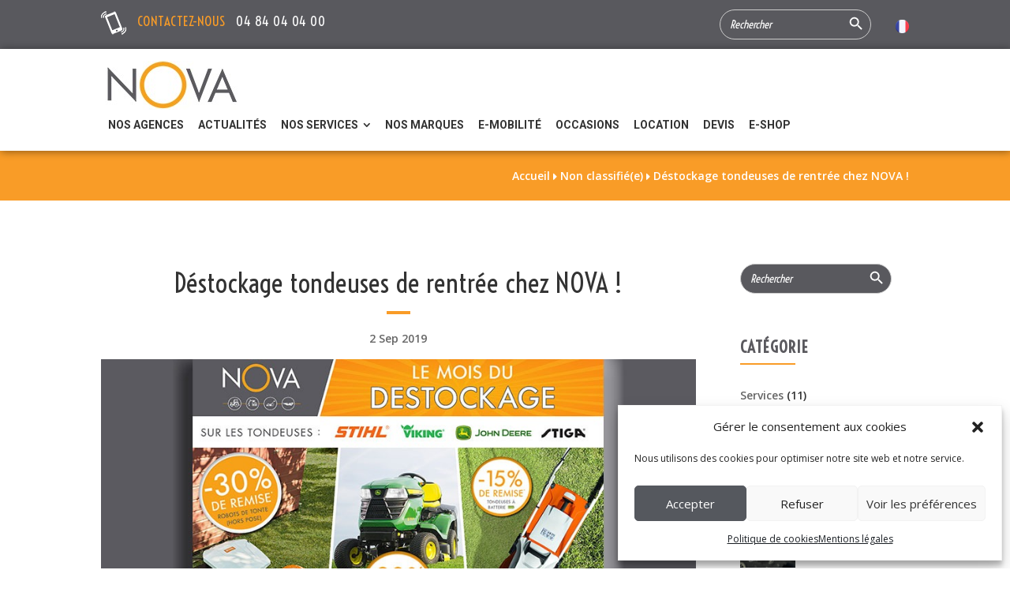

--- FILE ---
content_type: text/html; charset=utf-8
request_url: https://www.google.com/recaptcha/api2/anchor?ar=1&k=6Lcyg7MZAAAAAOcvDtnk2tMY4UCcZCzfbEOuFNMW&co=aHR0cHM6Ly93d3cubm92YS1ncm91cGUuZnI6NDQz&hl=en&v=PoyoqOPhxBO7pBk68S4YbpHZ&size=invisible&anchor-ms=20000&execute-ms=30000&cb=xyzp5hh53pfg
body_size: 48713
content:
<!DOCTYPE HTML><html dir="ltr" lang="en"><head><meta http-equiv="Content-Type" content="text/html; charset=UTF-8">
<meta http-equiv="X-UA-Compatible" content="IE=edge">
<title>reCAPTCHA</title>
<style type="text/css">
/* cyrillic-ext */
@font-face {
  font-family: 'Roboto';
  font-style: normal;
  font-weight: 400;
  font-stretch: 100%;
  src: url(//fonts.gstatic.com/s/roboto/v48/KFO7CnqEu92Fr1ME7kSn66aGLdTylUAMa3GUBHMdazTgWw.woff2) format('woff2');
  unicode-range: U+0460-052F, U+1C80-1C8A, U+20B4, U+2DE0-2DFF, U+A640-A69F, U+FE2E-FE2F;
}
/* cyrillic */
@font-face {
  font-family: 'Roboto';
  font-style: normal;
  font-weight: 400;
  font-stretch: 100%;
  src: url(//fonts.gstatic.com/s/roboto/v48/KFO7CnqEu92Fr1ME7kSn66aGLdTylUAMa3iUBHMdazTgWw.woff2) format('woff2');
  unicode-range: U+0301, U+0400-045F, U+0490-0491, U+04B0-04B1, U+2116;
}
/* greek-ext */
@font-face {
  font-family: 'Roboto';
  font-style: normal;
  font-weight: 400;
  font-stretch: 100%;
  src: url(//fonts.gstatic.com/s/roboto/v48/KFO7CnqEu92Fr1ME7kSn66aGLdTylUAMa3CUBHMdazTgWw.woff2) format('woff2');
  unicode-range: U+1F00-1FFF;
}
/* greek */
@font-face {
  font-family: 'Roboto';
  font-style: normal;
  font-weight: 400;
  font-stretch: 100%;
  src: url(//fonts.gstatic.com/s/roboto/v48/KFO7CnqEu92Fr1ME7kSn66aGLdTylUAMa3-UBHMdazTgWw.woff2) format('woff2');
  unicode-range: U+0370-0377, U+037A-037F, U+0384-038A, U+038C, U+038E-03A1, U+03A3-03FF;
}
/* math */
@font-face {
  font-family: 'Roboto';
  font-style: normal;
  font-weight: 400;
  font-stretch: 100%;
  src: url(//fonts.gstatic.com/s/roboto/v48/KFO7CnqEu92Fr1ME7kSn66aGLdTylUAMawCUBHMdazTgWw.woff2) format('woff2');
  unicode-range: U+0302-0303, U+0305, U+0307-0308, U+0310, U+0312, U+0315, U+031A, U+0326-0327, U+032C, U+032F-0330, U+0332-0333, U+0338, U+033A, U+0346, U+034D, U+0391-03A1, U+03A3-03A9, U+03B1-03C9, U+03D1, U+03D5-03D6, U+03F0-03F1, U+03F4-03F5, U+2016-2017, U+2034-2038, U+203C, U+2040, U+2043, U+2047, U+2050, U+2057, U+205F, U+2070-2071, U+2074-208E, U+2090-209C, U+20D0-20DC, U+20E1, U+20E5-20EF, U+2100-2112, U+2114-2115, U+2117-2121, U+2123-214F, U+2190, U+2192, U+2194-21AE, U+21B0-21E5, U+21F1-21F2, U+21F4-2211, U+2213-2214, U+2216-22FF, U+2308-230B, U+2310, U+2319, U+231C-2321, U+2336-237A, U+237C, U+2395, U+239B-23B7, U+23D0, U+23DC-23E1, U+2474-2475, U+25AF, U+25B3, U+25B7, U+25BD, U+25C1, U+25CA, U+25CC, U+25FB, U+266D-266F, U+27C0-27FF, U+2900-2AFF, U+2B0E-2B11, U+2B30-2B4C, U+2BFE, U+3030, U+FF5B, U+FF5D, U+1D400-1D7FF, U+1EE00-1EEFF;
}
/* symbols */
@font-face {
  font-family: 'Roboto';
  font-style: normal;
  font-weight: 400;
  font-stretch: 100%;
  src: url(//fonts.gstatic.com/s/roboto/v48/KFO7CnqEu92Fr1ME7kSn66aGLdTylUAMaxKUBHMdazTgWw.woff2) format('woff2');
  unicode-range: U+0001-000C, U+000E-001F, U+007F-009F, U+20DD-20E0, U+20E2-20E4, U+2150-218F, U+2190, U+2192, U+2194-2199, U+21AF, U+21E6-21F0, U+21F3, U+2218-2219, U+2299, U+22C4-22C6, U+2300-243F, U+2440-244A, U+2460-24FF, U+25A0-27BF, U+2800-28FF, U+2921-2922, U+2981, U+29BF, U+29EB, U+2B00-2BFF, U+4DC0-4DFF, U+FFF9-FFFB, U+10140-1018E, U+10190-1019C, U+101A0, U+101D0-101FD, U+102E0-102FB, U+10E60-10E7E, U+1D2C0-1D2D3, U+1D2E0-1D37F, U+1F000-1F0FF, U+1F100-1F1AD, U+1F1E6-1F1FF, U+1F30D-1F30F, U+1F315, U+1F31C, U+1F31E, U+1F320-1F32C, U+1F336, U+1F378, U+1F37D, U+1F382, U+1F393-1F39F, U+1F3A7-1F3A8, U+1F3AC-1F3AF, U+1F3C2, U+1F3C4-1F3C6, U+1F3CA-1F3CE, U+1F3D4-1F3E0, U+1F3ED, U+1F3F1-1F3F3, U+1F3F5-1F3F7, U+1F408, U+1F415, U+1F41F, U+1F426, U+1F43F, U+1F441-1F442, U+1F444, U+1F446-1F449, U+1F44C-1F44E, U+1F453, U+1F46A, U+1F47D, U+1F4A3, U+1F4B0, U+1F4B3, U+1F4B9, U+1F4BB, U+1F4BF, U+1F4C8-1F4CB, U+1F4D6, U+1F4DA, U+1F4DF, U+1F4E3-1F4E6, U+1F4EA-1F4ED, U+1F4F7, U+1F4F9-1F4FB, U+1F4FD-1F4FE, U+1F503, U+1F507-1F50B, U+1F50D, U+1F512-1F513, U+1F53E-1F54A, U+1F54F-1F5FA, U+1F610, U+1F650-1F67F, U+1F687, U+1F68D, U+1F691, U+1F694, U+1F698, U+1F6AD, U+1F6B2, U+1F6B9-1F6BA, U+1F6BC, U+1F6C6-1F6CF, U+1F6D3-1F6D7, U+1F6E0-1F6EA, U+1F6F0-1F6F3, U+1F6F7-1F6FC, U+1F700-1F7FF, U+1F800-1F80B, U+1F810-1F847, U+1F850-1F859, U+1F860-1F887, U+1F890-1F8AD, U+1F8B0-1F8BB, U+1F8C0-1F8C1, U+1F900-1F90B, U+1F93B, U+1F946, U+1F984, U+1F996, U+1F9E9, U+1FA00-1FA6F, U+1FA70-1FA7C, U+1FA80-1FA89, U+1FA8F-1FAC6, U+1FACE-1FADC, U+1FADF-1FAE9, U+1FAF0-1FAF8, U+1FB00-1FBFF;
}
/* vietnamese */
@font-face {
  font-family: 'Roboto';
  font-style: normal;
  font-weight: 400;
  font-stretch: 100%;
  src: url(//fonts.gstatic.com/s/roboto/v48/KFO7CnqEu92Fr1ME7kSn66aGLdTylUAMa3OUBHMdazTgWw.woff2) format('woff2');
  unicode-range: U+0102-0103, U+0110-0111, U+0128-0129, U+0168-0169, U+01A0-01A1, U+01AF-01B0, U+0300-0301, U+0303-0304, U+0308-0309, U+0323, U+0329, U+1EA0-1EF9, U+20AB;
}
/* latin-ext */
@font-face {
  font-family: 'Roboto';
  font-style: normal;
  font-weight: 400;
  font-stretch: 100%;
  src: url(//fonts.gstatic.com/s/roboto/v48/KFO7CnqEu92Fr1ME7kSn66aGLdTylUAMa3KUBHMdazTgWw.woff2) format('woff2');
  unicode-range: U+0100-02BA, U+02BD-02C5, U+02C7-02CC, U+02CE-02D7, U+02DD-02FF, U+0304, U+0308, U+0329, U+1D00-1DBF, U+1E00-1E9F, U+1EF2-1EFF, U+2020, U+20A0-20AB, U+20AD-20C0, U+2113, U+2C60-2C7F, U+A720-A7FF;
}
/* latin */
@font-face {
  font-family: 'Roboto';
  font-style: normal;
  font-weight: 400;
  font-stretch: 100%;
  src: url(//fonts.gstatic.com/s/roboto/v48/KFO7CnqEu92Fr1ME7kSn66aGLdTylUAMa3yUBHMdazQ.woff2) format('woff2');
  unicode-range: U+0000-00FF, U+0131, U+0152-0153, U+02BB-02BC, U+02C6, U+02DA, U+02DC, U+0304, U+0308, U+0329, U+2000-206F, U+20AC, U+2122, U+2191, U+2193, U+2212, U+2215, U+FEFF, U+FFFD;
}
/* cyrillic-ext */
@font-face {
  font-family: 'Roboto';
  font-style: normal;
  font-weight: 500;
  font-stretch: 100%;
  src: url(//fonts.gstatic.com/s/roboto/v48/KFO7CnqEu92Fr1ME7kSn66aGLdTylUAMa3GUBHMdazTgWw.woff2) format('woff2');
  unicode-range: U+0460-052F, U+1C80-1C8A, U+20B4, U+2DE0-2DFF, U+A640-A69F, U+FE2E-FE2F;
}
/* cyrillic */
@font-face {
  font-family: 'Roboto';
  font-style: normal;
  font-weight: 500;
  font-stretch: 100%;
  src: url(//fonts.gstatic.com/s/roboto/v48/KFO7CnqEu92Fr1ME7kSn66aGLdTylUAMa3iUBHMdazTgWw.woff2) format('woff2');
  unicode-range: U+0301, U+0400-045F, U+0490-0491, U+04B0-04B1, U+2116;
}
/* greek-ext */
@font-face {
  font-family: 'Roboto';
  font-style: normal;
  font-weight: 500;
  font-stretch: 100%;
  src: url(//fonts.gstatic.com/s/roboto/v48/KFO7CnqEu92Fr1ME7kSn66aGLdTylUAMa3CUBHMdazTgWw.woff2) format('woff2');
  unicode-range: U+1F00-1FFF;
}
/* greek */
@font-face {
  font-family: 'Roboto';
  font-style: normal;
  font-weight: 500;
  font-stretch: 100%;
  src: url(//fonts.gstatic.com/s/roboto/v48/KFO7CnqEu92Fr1ME7kSn66aGLdTylUAMa3-UBHMdazTgWw.woff2) format('woff2');
  unicode-range: U+0370-0377, U+037A-037F, U+0384-038A, U+038C, U+038E-03A1, U+03A3-03FF;
}
/* math */
@font-face {
  font-family: 'Roboto';
  font-style: normal;
  font-weight: 500;
  font-stretch: 100%;
  src: url(//fonts.gstatic.com/s/roboto/v48/KFO7CnqEu92Fr1ME7kSn66aGLdTylUAMawCUBHMdazTgWw.woff2) format('woff2');
  unicode-range: U+0302-0303, U+0305, U+0307-0308, U+0310, U+0312, U+0315, U+031A, U+0326-0327, U+032C, U+032F-0330, U+0332-0333, U+0338, U+033A, U+0346, U+034D, U+0391-03A1, U+03A3-03A9, U+03B1-03C9, U+03D1, U+03D5-03D6, U+03F0-03F1, U+03F4-03F5, U+2016-2017, U+2034-2038, U+203C, U+2040, U+2043, U+2047, U+2050, U+2057, U+205F, U+2070-2071, U+2074-208E, U+2090-209C, U+20D0-20DC, U+20E1, U+20E5-20EF, U+2100-2112, U+2114-2115, U+2117-2121, U+2123-214F, U+2190, U+2192, U+2194-21AE, U+21B0-21E5, U+21F1-21F2, U+21F4-2211, U+2213-2214, U+2216-22FF, U+2308-230B, U+2310, U+2319, U+231C-2321, U+2336-237A, U+237C, U+2395, U+239B-23B7, U+23D0, U+23DC-23E1, U+2474-2475, U+25AF, U+25B3, U+25B7, U+25BD, U+25C1, U+25CA, U+25CC, U+25FB, U+266D-266F, U+27C0-27FF, U+2900-2AFF, U+2B0E-2B11, U+2B30-2B4C, U+2BFE, U+3030, U+FF5B, U+FF5D, U+1D400-1D7FF, U+1EE00-1EEFF;
}
/* symbols */
@font-face {
  font-family: 'Roboto';
  font-style: normal;
  font-weight: 500;
  font-stretch: 100%;
  src: url(//fonts.gstatic.com/s/roboto/v48/KFO7CnqEu92Fr1ME7kSn66aGLdTylUAMaxKUBHMdazTgWw.woff2) format('woff2');
  unicode-range: U+0001-000C, U+000E-001F, U+007F-009F, U+20DD-20E0, U+20E2-20E4, U+2150-218F, U+2190, U+2192, U+2194-2199, U+21AF, U+21E6-21F0, U+21F3, U+2218-2219, U+2299, U+22C4-22C6, U+2300-243F, U+2440-244A, U+2460-24FF, U+25A0-27BF, U+2800-28FF, U+2921-2922, U+2981, U+29BF, U+29EB, U+2B00-2BFF, U+4DC0-4DFF, U+FFF9-FFFB, U+10140-1018E, U+10190-1019C, U+101A0, U+101D0-101FD, U+102E0-102FB, U+10E60-10E7E, U+1D2C0-1D2D3, U+1D2E0-1D37F, U+1F000-1F0FF, U+1F100-1F1AD, U+1F1E6-1F1FF, U+1F30D-1F30F, U+1F315, U+1F31C, U+1F31E, U+1F320-1F32C, U+1F336, U+1F378, U+1F37D, U+1F382, U+1F393-1F39F, U+1F3A7-1F3A8, U+1F3AC-1F3AF, U+1F3C2, U+1F3C4-1F3C6, U+1F3CA-1F3CE, U+1F3D4-1F3E0, U+1F3ED, U+1F3F1-1F3F3, U+1F3F5-1F3F7, U+1F408, U+1F415, U+1F41F, U+1F426, U+1F43F, U+1F441-1F442, U+1F444, U+1F446-1F449, U+1F44C-1F44E, U+1F453, U+1F46A, U+1F47D, U+1F4A3, U+1F4B0, U+1F4B3, U+1F4B9, U+1F4BB, U+1F4BF, U+1F4C8-1F4CB, U+1F4D6, U+1F4DA, U+1F4DF, U+1F4E3-1F4E6, U+1F4EA-1F4ED, U+1F4F7, U+1F4F9-1F4FB, U+1F4FD-1F4FE, U+1F503, U+1F507-1F50B, U+1F50D, U+1F512-1F513, U+1F53E-1F54A, U+1F54F-1F5FA, U+1F610, U+1F650-1F67F, U+1F687, U+1F68D, U+1F691, U+1F694, U+1F698, U+1F6AD, U+1F6B2, U+1F6B9-1F6BA, U+1F6BC, U+1F6C6-1F6CF, U+1F6D3-1F6D7, U+1F6E0-1F6EA, U+1F6F0-1F6F3, U+1F6F7-1F6FC, U+1F700-1F7FF, U+1F800-1F80B, U+1F810-1F847, U+1F850-1F859, U+1F860-1F887, U+1F890-1F8AD, U+1F8B0-1F8BB, U+1F8C0-1F8C1, U+1F900-1F90B, U+1F93B, U+1F946, U+1F984, U+1F996, U+1F9E9, U+1FA00-1FA6F, U+1FA70-1FA7C, U+1FA80-1FA89, U+1FA8F-1FAC6, U+1FACE-1FADC, U+1FADF-1FAE9, U+1FAF0-1FAF8, U+1FB00-1FBFF;
}
/* vietnamese */
@font-face {
  font-family: 'Roboto';
  font-style: normal;
  font-weight: 500;
  font-stretch: 100%;
  src: url(//fonts.gstatic.com/s/roboto/v48/KFO7CnqEu92Fr1ME7kSn66aGLdTylUAMa3OUBHMdazTgWw.woff2) format('woff2');
  unicode-range: U+0102-0103, U+0110-0111, U+0128-0129, U+0168-0169, U+01A0-01A1, U+01AF-01B0, U+0300-0301, U+0303-0304, U+0308-0309, U+0323, U+0329, U+1EA0-1EF9, U+20AB;
}
/* latin-ext */
@font-face {
  font-family: 'Roboto';
  font-style: normal;
  font-weight: 500;
  font-stretch: 100%;
  src: url(//fonts.gstatic.com/s/roboto/v48/KFO7CnqEu92Fr1ME7kSn66aGLdTylUAMa3KUBHMdazTgWw.woff2) format('woff2');
  unicode-range: U+0100-02BA, U+02BD-02C5, U+02C7-02CC, U+02CE-02D7, U+02DD-02FF, U+0304, U+0308, U+0329, U+1D00-1DBF, U+1E00-1E9F, U+1EF2-1EFF, U+2020, U+20A0-20AB, U+20AD-20C0, U+2113, U+2C60-2C7F, U+A720-A7FF;
}
/* latin */
@font-face {
  font-family: 'Roboto';
  font-style: normal;
  font-weight: 500;
  font-stretch: 100%;
  src: url(//fonts.gstatic.com/s/roboto/v48/KFO7CnqEu92Fr1ME7kSn66aGLdTylUAMa3yUBHMdazQ.woff2) format('woff2');
  unicode-range: U+0000-00FF, U+0131, U+0152-0153, U+02BB-02BC, U+02C6, U+02DA, U+02DC, U+0304, U+0308, U+0329, U+2000-206F, U+20AC, U+2122, U+2191, U+2193, U+2212, U+2215, U+FEFF, U+FFFD;
}
/* cyrillic-ext */
@font-face {
  font-family: 'Roboto';
  font-style: normal;
  font-weight: 900;
  font-stretch: 100%;
  src: url(//fonts.gstatic.com/s/roboto/v48/KFO7CnqEu92Fr1ME7kSn66aGLdTylUAMa3GUBHMdazTgWw.woff2) format('woff2');
  unicode-range: U+0460-052F, U+1C80-1C8A, U+20B4, U+2DE0-2DFF, U+A640-A69F, U+FE2E-FE2F;
}
/* cyrillic */
@font-face {
  font-family: 'Roboto';
  font-style: normal;
  font-weight: 900;
  font-stretch: 100%;
  src: url(//fonts.gstatic.com/s/roboto/v48/KFO7CnqEu92Fr1ME7kSn66aGLdTylUAMa3iUBHMdazTgWw.woff2) format('woff2');
  unicode-range: U+0301, U+0400-045F, U+0490-0491, U+04B0-04B1, U+2116;
}
/* greek-ext */
@font-face {
  font-family: 'Roboto';
  font-style: normal;
  font-weight: 900;
  font-stretch: 100%;
  src: url(//fonts.gstatic.com/s/roboto/v48/KFO7CnqEu92Fr1ME7kSn66aGLdTylUAMa3CUBHMdazTgWw.woff2) format('woff2');
  unicode-range: U+1F00-1FFF;
}
/* greek */
@font-face {
  font-family: 'Roboto';
  font-style: normal;
  font-weight: 900;
  font-stretch: 100%;
  src: url(//fonts.gstatic.com/s/roboto/v48/KFO7CnqEu92Fr1ME7kSn66aGLdTylUAMa3-UBHMdazTgWw.woff2) format('woff2');
  unicode-range: U+0370-0377, U+037A-037F, U+0384-038A, U+038C, U+038E-03A1, U+03A3-03FF;
}
/* math */
@font-face {
  font-family: 'Roboto';
  font-style: normal;
  font-weight: 900;
  font-stretch: 100%;
  src: url(//fonts.gstatic.com/s/roboto/v48/KFO7CnqEu92Fr1ME7kSn66aGLdTylUAMawCUBHMdazTgWw.woff2) format('woff2');
  unicode-range: U+0302-0303, U+0305, U+0307-0308, U+0310, U+0312, U+0315, U+031A, U+0326-0327, U+032C, U+032F-0330, U+0332-0333, U+0338, U+033A, U+0346, U+034D, U+0391-03A1, U+03A3-03A9, U+03B1-03C9, U+03D1, U+03D5-03D6, U+03F0-03F1, U+03F4-03F5, U+2016-2017, U+2034-2038, U+203C, U+2040, U+2043, U+2047, U+2050, U+2057, U+205F, U+2070-2071, U+2074-208E, U+2090-209C, U+20D0-20DC, U+20E1, U+20E5-20EF, U+2100-2112, U+2114-2115, U+2117-2121, U+2123-214F, U+2190, U+2192, U+2194-21AE, U+21B0-21E5, U+21F1-21F2, U+21F4-2211, U+2213-2214, U+2216-22FF, U+2308-230B, U+2310, U+2319, U+231C-2321, U+2336-237A, U+237C, U+2395, U+239B-23B7, U+23D0, U+23DC-23E1, U+2474-2475, U+25AF, U+25B3, U+25B7, U+25BD, U+25C1, U+25CA, U+25CC, U+25FB, U+266D-266F, U+27C0-27FF, U+2900-2AFF, U+2B0E-2B11, U+2B30-2B4C, U+2BFE, U+3030, U+FF5B, U+FF5D, U+1D400-1D7FF, U+1EE00-1EEFF;
}
/* symbols */
@font-face {
  font-family: 'Roboto';
  font-style: normal;
  font-weight: 900;
  font-stretch: 100%;
  src: url(//fonts.gstatic.com/s/roboto/v48/KFO7CnqEu92Fr1ME7kSn66aGLdTylUAMaxKUBHMdazTgWw.woff2) format('woff2');
  unicode-range: U+0001-000C, U+000E-001F, U+007F-009F, U+20DD-20E0, U+20E2-20E4, U+2150-218F, U+2190, U+2192, U+2194-2199, U+21AF, U+21E6-21F0, U+21F3, U+2218-2219, U+2299, U+22C4-22C6, U+2300-243F, U+2440-244A, U+2460-24FF, U+25A0-27BF, U+2800-28FF, U+2921-2922, U+2981, U+29BF, U+29EB, U+2B00-2BFF, U+4DC0-4DFF, U+FFF9-FFFB, U+10140-1018E, U+10190-1019C, U+101A0, U+101D0-101FD, U+102E0-102FB, U+10E60-10E7E, U+1D2C0-1D2D3, U+1D2E0-1D37F, U+1F000-1F0FF, U+1F100-1F1AD, U+1F1E6-1F1FF, U+1F30D-1F30F, U+1F315, U+1F31C, U+1F31E, U+1F320-1F32C, U+1F336, U+1F378, U+1F37D, U+1F382, U+1F393-1F39F, U+1F3A7-1F3A8, U+1F3AC-1F3AF, U+1F3C2, U+1F3C4-1F3C6, U+1F3CA-1F3CE, U+1F3D4-1F3E0, U+1F3ED, U+1F3F1-1F3F3, U+1F3F5-1F3F7, U+1F408, U+1F415, U+1F41F, U+1F426, U+1F43F, U+1F441-1F442, U+1F444, U+1F446-1F449, U+1F44C-1F44E, U+1F453, U+1F46A, U+1F47D, U+1F4A3, U+1F4B0, U+1F4B3, U+1F4B9, U+1F4BB, U+1F4BF, U+1F4C8-1F4CB, U+1F4D6, U+1F4DA, U+1F4DF, U+1F4E3-1F4E6, U+1F4EA-1F4ED, U+1F4F7, U+1F4F9-1F4FB, U+1F4FD-1F4FE, U+1F503, U+1F507-1F50B, U+1F50D, U+1F512-1F513, U+1F53E-1F54A, U+1F54F-1F5FA, U+1F610, U+1F650-1F67F, U+1F687, U+1F68D, U+1F691, U+1F694, U+1F698, U+1F6AD, U+1F6B2, U+1F6B9-1F6BA, U+1F6BC, U+1F6C6-1F6CF, U+1F6D3-1F6D7, U+1F6E0-1F6EA, U+1F6F0-1F6F3, U+1F6F7-1F6FC, U+1F700-1F7FF, U+1F800-1F80B, U+1F810-1F847, U+1F850-1F859, U+1F860-1F887, U+1F890-1F8AD, U+1F8B0-1F8BB, U+1F8C0-1F8C1, U+1F900-1F90B, U+1F93B, U+1F946, U+1F984, U+1F996, U+1F9E9, U+1FA00-1FA6F, U+1FA70-1FA7C, U+1FA80-1FA89, U+1FA8F-1FAC6, U+1FACE-1FADC, U+1FADF-1FAE9, U+1FAF0-1FAF8, U+1FB00-1FBFF;
}
/* vietnamese */
@font-face {
  font-family: 'Roboto';
  font-style: normal;
  font-weight: 900;
  font-stretch: 100%;
  src: url(//fonts.gstatic.com/s/roboto/v48/KFO7CnqEu92Fr1ME7kSn66aGLdTylUAMa3OUBHMdazTgWw.woff2) format('woff2');
  unicode-range: U+0102-0103, U+0110-0111, U+0128-0129, U+0168-0169, U+01A0-01A1, U+01AF-01B0, U+0300-0301, U+0303-0304, U+0308-0309, U+0323, U+0329, U+1EA0-1EF9, U+20AB;
}
/* latin-ext */
@font-face {
  font-family: 'Roboto';
  font-style: normal;
  font-weight: 900;
  font-stretch: 100%;
  src: url(//fonts.gstatic.com/s/roboto/v48/KFO7CnqEu92Fr1ME7kSn66aGLdTylUAMa3KUBHMdazTgWw.woff2) format('woff2');
  unicode-range: U+0100-02BA, U+02BD-02C5, U+02C7-02CC, U+02CE-02D7, U+02DD-02FF, U+0304, U+0308, U+0329, U+1D00-1DBF, U+1E00-1E9F, U+1EF2-1EFF, U+2020, U+20A0-20AB, U+20AD-20C0, U+2113, U+2C60-2C7F, U+A720-A7FF;
}
/* latin */
@font-face {
  font-family: 'Roboto';
  font-style: normal;
  font-weight: 900;
  font-stretch: 100%;
  src: url(//fonts.gstatic.com/s/roboto/v48/KFO7CnqEu92Fr1ME7kSn66aGLdTylUAMa3yUBHMdazQ.woff2) format('woff2');
  unicode-range: U+0000-00FF, U+0131, U+0152-0153, U+02BB-02BC, U+02C6, U+02DA, U+02DC, U+0304, U+0308, U+0329, U+2000-206F, U+20AC, U+2122, U+2191, U+2193, U+2212, U+2215, U+FEFF, U+FFFD;
}

</style>
<link rel="stylesheet" type="text/css" href="https://www.gstatic.com/recaptcha/releases/PoyoqOPhxBO7pBk68S4YbpHZ/styles__ltr.css">
<script nonce="vOyquMBrRJ2kEWPoBtJjrg" type="text/javascript">window['__recaptcha_api'] = 'https://www.google.com/recaptcha/api2/';</script>
<script type="text/javascript" src="https://www.gstatic.com/recaptcha/releases/PoyoqOPhxBO7pBk68S4YbpHZ/recaptcha__en.js" nonce="vOyquMBrRJ2kEWPoBtJjrg">
      
    </script></head>
<body><div id="rc-anchor-alert" class="rc-anchor-alert"></div>
<input type="hidden" id="recaptcha-token" value="[base64]">
<script type="text/javascript" nonce="vOyquMBrRJ2kEWPoBtJjrg">
      recaptcha.anchor.Main.init("[\x22ainput\x22,[\x22bgdata\x22,\x22\x22,\[base64]/[base64]/bmV3IFpbdF0obVswXSk6Sz09Mj9uZXcgWlt0XShtWzBdLG1bMV0pOks9PTM/bmV3IFpbdF0obVswXSxtWzFdLG1bMl0pOks9PTQ/[base64]/[base64]/[base64]/[base64]/[base64]/[base64]/[base64]/[base64]/[base64]/[base64]/[base64]/[base64]/[base64]/[base64]\\u003d\\u003d\x22,\[base64]\\u003d\\u003d\x22,\x22w4QCw5wNwoBzwpYoeUZSAEdDTsKvw5HDgMKtc17ClH7ChcOfw6VswrHCtsKXNRHChFRPc8OKM8OYCA/DiDojDcOXMhrCjVnDp1wkwrh6cHDDvzNow4g3WinDvmrDtcKeRi7DoFzDm27DmcOND0IQHmY7wrREwoYPwq9zZDdDw6nCocKdw6PDlhs/[base64]/Ds8K7wox5PMO5TF7DsDYCwpBlw6BBBVo8wqrDkMObw6ggDEdbDjHCgcKqNcK7c8OHw7ZlDB0fwoI8w4zCjksXw4DDs8K2CcOWEcKGCsKHXFDCokByU3/DmMK0wr1bHMO/w6DDj8KFcH3CnDbDl8OKM8KjwpAFwpfChsODwo/Dk8KBZcORw5bCr3EXXMOBwp/Ck8OoGE/DnG8nA8OKAEZ0w4DDscOeQ1LDlXQ5X8OJwqNtbHVtZAjDqcKQw7FVZMOzMXPCgCDDpcKdw4h5wpIgwpHDoUrDpXc3wqfCusKQwo5XAsKBacO1ESTCuMKFMHIXwqdGHVQjQnLClcKlwqUbakxUKcKQwrXCgFnDlMKew61Ow61YwqTDssKmHkkIc8OzKC7CsC/DksOdw5JGOkPCosKDR2TDpsKxw64qw6ttwot/FG3DvsOBHsKNV8KcRW5Xwo3Dvkh3HD/CgVxFEsK+AzROwpHCosK6JXfDg8K9A8Kbw4nCisOGKcOzwpguwpXDu8KfPcOSw5rCqcKCXMKxA07CjjHCoxQgW8K1w7/DvcO0w496w4IQI8K4w4hpAh7DhA55NcOPD8K5fQ0cw6tpRMOif8KtwpTCncKiwrNpZh/[base64]/[base64]/CicKyw5zDpxbDusKEw73CkQ9XwqtLwrIVwpFbw6AdHsOBXkPDuEXCncKUFknCgcKFwpHCiMOOOSR+w5/DmzhiSRnDp3rDg1YJwp1nwqTDvMOYPBpewrUKeMOUMi/Djy1pe8KZwr/DkA7Ci8Kxw4o1dzHDtXlNByjCqBg1wp3Cuy1CwonCk8O0YDXDhsK1w5HCqiRbUD4bw6FhaHzCpU8kwqjDmMK+worDvS3CqsOfTUPClVPCgHJCDCAQw7oPTcONIsKZw67CgA/Cgk/Dn2Mhfyc1w6Y7H8Kgw7pvw5EDHlgcL8KNWXbCnsOffmwHwpTDu2rCv0zDsD3CjV9/[base64]/w7TCv8K3G2rDh8KEwpHCqgDCscO6Dl7CrcOGwoDDqmrCuTsjwr0fw4DDh8OYYFFnFlXCu8Owwp/Cn8KLfcO0c8O5AsKLV8KuPsO6fSPCkwxeEsKLwojDrsKbwojCo04nEcKCwpzDvMObSX01wqTDu8KTBg/ChScPejzCoA8CUMOoVh/DlygDfHPCp8Kbcg7Cmm47wopYK8OIRsKZw77Dn8OYwq1kwpvCrRLCh8O5wovCvXADw6LCnsKtwrMjwpxQMcOzwpUjL8OXbGEZwrDCtcKww6pywqVdwrfCgcKFbMOBGsOEC8KPOMKxw6EEKj7Dg0TDv8OCwpcBScOIVMK/[base64]/DosOaNWjCkcOPXHwRw7nCjcOtd8KhK2rDgMK9dAHCgsKnwqZNw49mwqvDpsKAfGYvIcOLeVrCnzd+AsK/MRDCqMOVwqFjawDDnkvCrEvCiDjDtXQMwo5bwpvCpXnDvlEFWcKDICAewr7CscKOEQ/CnjbCg8KPw6Ylwq9Mw5EEf1XCuBDCqsOew6pcwpp5bTEIw6YkF8OZYsO2Z8Omwo5vwoTDjTIdw7fDkMKtQBHCtsKmw4pVwqPClcKLDMOKXwfCpynDmh/CrmXCtD3CoXNGwpQWwoPDucO4wrkgwqwyH8OtIQ50w6fCgcO+wqLDvkFswptAwp/Co8O6wp8qckDCssKTC8O/w5c7w4DCp8KMOMKSaFlJw6AVIncbw6bDpUfDpjTCpMK1wqwacXfDtMKoC8O5w7lWHH7DncKSGcKXw4HCksKtXsKdBD9RVMOcNW8Vwp/CqcOQG8Otw7pDLsOwPhAtYEYLwqYEW8Onw5nCtjPDmyDDukJZwqLCu8KwwrPCvMOwW8ObYB0MwpICw6ErXsKww5NqBigww4tGfn82bcOTw4vCvMKyKsOYwobCsVbDoCTCrgDCkzNXcMKmw5o/wrw/w4sdwrJiwo/[base64]/w5TCpcKjw6kVw7nCvsKyw7oIHHAcKcOuw47Drx18F8O+RTolIggBw5sCP8K9wr/DjwNeF09yHMK+wqIVw5hCwo7Cm8O2w58AV8OAWMOSAArDncOhw7RGTcK/Ay1hbsO9KTTDhD43w4kiPMK1PcO0wotIRiQKHsK+VxfDjDU+QmrCuVDCs3xPa8O6wr/[base64]/XXzDicO8RsKFw5bDnMOrZcKtQwDCjkjCvCUnwoPCs8O1VDPCpsOwYMKewoAbwqrDmi8MwpF2Mm0WwobDgGzCk8OhIcOcw5PDu8OwwoLCjDfCl8KfB8OKwrBqwrPCjsKtwovCnMKsaMO/[base64]/DpMKjBQbCtsKGfBLCqDfCuQBdd8Oxw6fDgMKHwrN0PsKiUcKfwpIgw7HChVV2bMONSMOgdxsXw5nDqnNswqUlDcK4fsOXFwvDlkEyNcOswpbCqijCg8OmRMOsS1obJnYYw4NaIATDh2kbw7DDk37Cs3lKMw/[base64]/[base64]/[base64]/DkToAcGoCwo8XXlDDhnPCiX1TS8K6w7oAw73Chl7DqkHCvyDDlE/CizLDg8K8S8K8YCQCw6g0Ajw4w6l2w5AfKMOSOEtqN11lBTIBwpHCsWzDnSbCnMOew7U9wqJ7wq/[base64]/wrMiZyXDk0nCtGbClnzClsOAO3LCj19XWcKLUDHCqsOdw5UNRgc8I3tfLMOMw6HCgsO/[base64]/c8K1wpNuIC3CsStZw7pcw6PCn8ORwqN8B0DDhhnDpwRQw4nDqGgBw6LDtlFzw5LClVtGwpXDnwMfw7E5w4EIw7odw5tYwrFiAcKBw6/[base64]/[base64]/DhEbDrhjDv8O4UsKuIhrCvwVDAsOwwrcRMMO9woMyOMKtw6RNwp9xPMO8wq7Cu8KhEzohw5DClcKjJxnDmUPCgMOgAT7DoAxTfitZw7/DjlvDtCfCqj0nQQzCvCDCoB8XYio8w4rDpcOZY1nDtkFUDT9tbMO7wo3Dhnxew7Ayw58Ew5kDwpzCocKaNTfCisKAwpU6w4DDvE4Ew6VeG0oFZWPCjFHCl0QUw6Q3WMObHi0Cw77Cl8O1w53DuGUnKsOfw71rYUolwoDCi8Kowo/DqsOew5rDj8Odw47Dp8KXdl1swqrCtQ9TGifDmsODAcOlwofDt8O/w6JIw4jCqcK9wrPCh8KIA2TCg3dUw5DCq37Co0DDmMORw4YaVMKtT8KcKQvCmQoUw6rCnsOMwqNxw4fCjsKVwoLDnnEPD8OKwpTDiMK+w4NRBsO+VXvCm8OCJiPDkcOVcsK5XVJlVHsDw4s+V0F7TcOgPMKvw5PChsKww7NXYcKWc8K+N3h/[base64]/DqcKiw75+G8Knw4xKwqDDrm5Bw5rCvTzDrmLCn8Kaw7vCkTF6KMOxw5wWW1/CjcO0J0c8wok+FsOBCxN7VcOgw5hMScKLw7fDgU7DssK/[base64]/DqANPwr/DgMOSWzJyw6xnBUfCmsO2w4/ClR/DrGbDpG7CksORwolnw4Y+w4XCr3jCi8KEWcKNw78dO0BSw41IwqZUSAlOY8K8wplswq7DmXIbwrjCoz3Cgw3ChDJ9wo/CgcOnw67CghJhwpFcw5M0SMOjwojCpcOnwrDCmMKKSUUCwp3CvMKLfS/CkcOcw44Uw4PDrcKaw5JtXUnDlsORGCDCvsOKwp5qbgpzw41IIsOXwoDCi8OeL1kuwpgtI8OmwpprBXtlw5ZcMFXDssKMTTTDslEBSMOTwonCiMO8w6LDp8O6w6hTw5fDjcKwwqRjw47Cu8ODwr7Co8KrehglwoLCoMKlw5bDiQ46FiRSw7rDrcOTGHHDpy/[base64]/w7nCrGXCj8KgPHDDgcOHFR0iX1E8X8K8w6LDsSDClMOww4vCoXfDn8OLF3DDmSVkwptNw4hvwrrCvMKawqwgOsKlGg/DmBHDuTTCtj3Dr2UZw7nDk8KGBiQyw70ne8KpwqspfMOzZVt4TsO4AMOaXMO2w4DCjH3CiHcKDMOVYRXCpsKGwrXDoHF/woljEcOhEMOAw7zDoRFzw5XDu01Yw7TCs8KBwq3DrcOOwo7CglzDugRyw7nCqCXCtcKmA0A5w7fDoMKGLn7Dq8KAw5UAKUvDoHnCncKSwqzCmzERwobCnCfCjsOkw7gxwpgnw5HDkS4OB8KWw6XDkHkoBsO7cMKIP0/[base64]/wpDDnlV6CRXCgDPDp8KGw6tPwqfCi8Oyw6LDvyDDvcKzw5rCtxwmwq3CoFbDhsKJBSwuBh/DscOJeyLDq8KOwrg2w6rDjkcEw7Zhw5rCiSjCnsOLwr/[base64]/DkmzDmBDCjU4yXAIqLT/DrsKuRU57w7DCoMO4w6VZLcOaw7FybhfDv0Eow7XDg8OHwqXDjgpcJxDDky5/wo1VLcO7wrXCjifDusOIw7Yjwpwtw6Qtw7gZwqjDoMOTwqXCpcOkB8O9w5Fpw6vCsDscX8OWDsKDw5rDjsK8wpvDssKNesOIw6DChw1qwp9two9fVkjDrBjDsEVjXhElw417KcOIbsKkw7dsUcK/[base64]/[base64]/w58ZTTfDmsOuw5ZKUMO+fwvDj1hQwo10w4HDk8O8WMOZwoDCj8KJwprDpVVew4/[base64]/LFHCocOqwqpfMFw4w7tfw7EUTMKKw6rCumUWw5kbMwnDh8Kvw59Jw5HDusKiTcKtZxBZIgNQXsKQwqfCpMKwWxY6wrwGw67DosKxw6IlwqfCq38ew77Dqh7Cg2/DqsKqwqM6w6LCpMOjwo9bw7XDr8KDwqvChMOeVcKoDD/CrhcjwqfCkMODwodqwoTCn8Ouw5EnBGHDssOyw4o6wrZ+wo/CkCViw48hwr3DsWhIwp5mEF7CvcKJw4EBPn0PwqHCpMKhEXZ5aMKGw7hHw4JaQiFYZsKTwoksFXtNehsxwrtHfcOCw61cwpkqw5rCvsKBw6N2PcKxfTbDscOKw5/Ck8KMw4EYJsO3W8Ozw7XCnAJNIMKKw6zDlMK+wpcbwpfDrSIRIcKifk9TOMOHw4QiMcOgQcKNDnHCk0h3B8Keby3DpsOUCAnCq8KCw5jCgMKLFcOYwqrDiFzCkcO5w7rDiGLDoULCjcOqBcKYw50aaz58wrE/[base64]/DnMOzw7nDvcOEwpHCiMKDw4UcF8KswqHDtMOYX1bCkMKlf8KIw6xZw53CmsKmwqx6HMOVWsK7wpomwq3ChMKIS33CuMKXw6LDpGkjwoUFTcKawoNqQGnDqMOJRHwcwpfCrGZuwqfDml3Clg/[base64]/DiGcwwr3CicKBwokpOBHDkMKDCMKIO1DDjSXCjcOrYDhYNSTDosKAwpoiwq42GcK0CcKNw7nCr8KraB5lw6NyTMOoWcKxw6/CnT1dIcKOwrFVNj5QIsO1w4jCrFPDrMO5wr7DrMKRw7/DvsKsF8KlGgMJJFvDksKqw78LE8OOw6rCkEPClsOFw5/[base64]/[base64]/DrsO5wqxWEizCggXDsQJ1w5cMf0PCsljCpMK3w6R/BmADw6bCn8KQwprCicKuER8Gw6gXwqNQGnt4a8KeSjrDtMOywrXCm8OfwpnDkMO1wrzCpjnCssOEDQTCjwk7IRhswo/Di8O+IsKmCsKJA2HDiMKuw7sVWsKCOmZTfcOrTcO9aDnCgirDqsKdwonCh8ORCMOCwqbDkMKew7TDhWI5w6Qfw5ZOIXwYQx1/wpfDoFLCpy3CqyLDoBXDr1/DvgnDucOMw5Arf0/CuUJzA8Oewr8iwpDDq8Kbw6M4wqE/[base64]/DncOAwrzCri3Dq8KDwoNoOMKdJcKFN8KbVDrDvsOkbCN2XjEHw6dHwr/DusOWwqQUwpjCmRMrw6nCt8OFwojDjsO5wo/[base64]/w7ZTwovClcKww67CtGRpwqTCqMKVHcKAwqvCi8KwDXnCtV/[base64]/[base64]/wpLCu8O8EMOdOcO4wrdrchrCpMKWB8OYA8KuBCsqwqBXwql6bsO3wpXDsMK+wqRxU8Kcaytbw6YVw5DCqHvDssKZw74Xwr3Ds8KICMK8AsOKfA5Vwqh4LDPCisKtLk9pw5bCosKPWsOdEhXDqVbCpCRNZcKvS8OBYcOkEsKRfsO/[base64]/CtknChRwrwpHDt1/DvMOJKMKSwq1Hw5zDhcKDwrtOwoHCvsOkwo9Gw7Biw5XDpsOOw6HDgDfChjnDmMOgTTHDj8KaUcO+w7LCj3TDisObw4p9XMO/w6cPUMKabMK1woNLHsKsw4HCiMO7fCrDq2jDp2NvwpsKWwh5J0DCqk3Cm8O+WHx1w4FPw49Xw7jCuMKfwogmW8K2w6RXw6cRw6zCo0zDlm/Cl8Orw6LDoXzDncOPwpjChAXCoMOBccK8CTDCkxvCj3nDlsKRGnRDw4jDvMOKw6UfZidOw5DDkFvDg8OdJxvCusOAw4zCq8KbwqjDnMKNwp4+wp7CiE/[base64]/SUA1w5AtBMO6w7nDjcOxa8KLwqABMFrDp0nCnHANKcK5HMKJw6XDqgPDhsKmE8KaLCHCvsO7JVkTIhDCpy/CssOAw53DqTbDtWlNw7BYWTYtFl5Ce8KXwqTDvQ3CriPDtcOEw4sRwoVZwrwrScKHS8OGw4tvBT85RHbDl08/WsO1w5F4w67Cj8OPbMK/wr3CgMOnwovCmsOVIMKnwqQNd8Ofw5rDucOewrbDnsK6w744DcOYaMOzw4rDkcKhwolBworDrsOqRA0RIBZew7BcQ2Ejw6UXw7ETVnvCmsKdw75HwqdkbjvCtMOfSxTCoxwfwrLCgsKATi/DuS8Jwq/DvsKhw7vDksKQw4xWwoZKK1UPLsO+w6bDpxbCl0BPRibDq8OrcMOHwoHDkMKyw6HDvMK9w5PDh1Fdw5xBL8K/E8Opw57ChWU+wo0IZMKRA8OCw7nDh8OSwo19OMOXwo4MOsKFcQlRw4HCrcO4wpbDlwAmUmNrVsKYwr/Dpj18w7IYSMOIwqJuQsKfw4HDvnoWwoAcwrRlwrwLwrnCkWvClsKSAQPCmGHDtMO+F1zCgcK3agXChMOjeEcDw5bCt2bDtMKKesKbZz/CisKOw4nDnMKwwq7DmEQ5XXhsQ8KPMHVrwrsnXsOLwph9C3pmw6PChUYSKxQnw67DpsOTJ8O7w7dqw4d4w4MdwrHDgVZJATVZDjNoREvCisO1YwMnLWrDjkXDuj7DqMO3E1xiOmNtR8OCwp7ChnZNIgIcw7XCu8O8FsO3w6YGRsOiJFY/En3Ch8KAIBjChWBnY8Oiw5fCg8KxNsKmKcOJayHDosOFwr7DhjLDmFxPcsK5wrvDk8OZw5FXw6Y/wobCiEPDvGtRCMOww5rCo8OMMklMesKfwrsOwqrDmAjCqcKBRRoZw6oawp9aYcK4USoUacOCU8OBwqDDhhVuwoMHwoHDq0BCwooMw6LDocOtQMKMw73DiDBiw7F4KDMmw63CucK5w7nDpMKeU0nDv27CksKbbgM3PHTDgsKvPsKcfxluNzobSl/DpMOcRU4pKAlTwoDDtXjCvsKqw5Vfw5DCgkcnwrg0wqVaYlrCtcOLDMOywobCuMKMaMODSsOMEiR7GQtFCC51wqnCuHbCvXMBHQHDmMKNP0/[base64]/ecKSPyZJw4VTRsO5w6tFw5PChVMSwqrCksKdw5/DtcKcLMKBd3tmPQkYLSDDvMORDUROB8KWWVnDqsKwwqXDskwxwrHCk8KwbDQOwq48FsKTU8K3ax/CvcKywo4dFWPDh8OlP8KYw7M/w4HDtDPDpi3DsAsMwqInw7zCicKvw5YMc2zDtMONwqHDgD5Nw7rDq8KxC8Ksw5jDhDLCkcOWw5TDs8OmwqrCicOBw67DrH/DucOZw5pDSxdOwr7Cv8Oqw6zDnAo8CyjCpWFEfsK/LsOvw7fDlcKvwqt4wqVKPsO3dCvDiSLDqV3Cp8KsO8OrwqA/McOjHcONwrDCt8OUH8OMRMO1wqjCokQ+FcK4dDzCmm/DnV7Do2wEw5JWA3rCu8KgworDucKvBMK2CMKYScKGbsO/[base64]/[base64]/[base64]/Dj8OzB8K1wpnCqmfCicKfK8KoIUfDumhWwrHDmsOeV8KWwo7Cs8Oyw7/[base64]/[base64]/CuCbDpgXCsmxFw61dBsOhwrXDmBpDwqhqwq46RMO3wqkSHibDuA7DlMK/wphGB8K7w7Juw5hOwqZlw610wr8tw4LCl8K0CFnCjXpyw7gwwrTDjF/Dkw8mw71CwqZCw7AgwobDjCctc8KPWsOpw4DCisOkw7BQwprDtcO3wr7DoXg1wqA/w6DDrX/CoX/Dk17Cs3/CksOnw6nDtMO7flFPwpkkwqfDpmzCgsKhwr7DlQBBIkLDqsO9R3AbNMKpTT89wo3DjT7CiMKiNHfCpsOjJcKJw6/ClcOgw4LDvsK9wrbCqGtDwrgEF8Kow5NEw617wpnDoz7Dj8ObLn7CqMOMKHvDj8OMU29wF8O2ZMKtwozCgMO0w7bDmGArL0jDnMK5wrN7wp7DvXvCvMKWw4PDg8O3wrEQw57DvMKIaXnDihpwMCTDqA5Bw5pCBmPCoD7CmcKUOAzDosOfw5cqPxYEDsO0F8K/w6vDu8Kpw7fCkE0LZXbCrsObeMKZwrZSdF/CkMKZwrvDtRgwW0nCu8OscMK4wr3CnwdBwrN+wqDCv8OKdMO2w7LDnX7ClBkjw4/[base64]/CpmA7MTLCmyfDnxZ4OsKWw77DmQHDq14QBsO0wp1NwpZEe3bCiHs5EMKewq7Co8OOw6VEU8KxMcKmwrZYwrkvw6vDosOfwpQNbmfCk8KAwq0kwrMdP8OhVcKzw7vCuwwpT8OMBMKKw5zCnMOCVgNYw4/DpSjCvSzCtSNnHgkISgLDj8OYMiYrwoHCgG3ChFbCtsKXwqLDucK3chfCuA3CnHlFTXXCq37CkgPCuMKzR0zDnsOxw7TCpmUqw6x3w5TCoCzDhMKkLMOgw7nDvMOEwp/DqQNLw4LDtSZBw5rCrMOVw5TCmkQzwqbCrn/CgcKmLcKlwoTCn08cwpZ1U0zCosKtwrkpwrh5A0t7w5/DkkBfwqF0wpLDsjwpPzU9w7sYwrfCi3MQw7x6w6rDsHTDvsOeEcOUw6jDksKPTsOtw6EUYMO+wrIIwqIrw7nDjMOxG3MtwpLCrMOQwoMJw4rChRTDgcK9FD/DijNywrjCocK3w7JGwoF1ZcKbQS93JnNyJsKZA8Kwwrx8WDfDqcOIXFvCuMOww5jDrcKDwq4gSsKeccO2FcOwcFEhw5gwMH/CrcKVwpkCw5oAaAFuwqTDnzrDjsOAw6VUwq5sCMOsEsKnwrBzw5ASwq3DrhDDosKfICBdworDtxbCnDPCvl7Dg1TDjRDCusOrwrVyXsO2fmZjJMKIacK8EmpaIhzCjgHDr8O0w7TCszEQwpwUVGIcw5EWwq54wovCqETCkXlpw504Q0/[base64]/CqEoKEFE1w4DDtjRYwp9XwqNCw5ZADcK7w4PDr17DlMO2w6LDtsOlw7B0OsOVwpEDw6Uywq8HecKeAcKrw77DkcKRwqvDgX7CjsKmw5vCo8Kaw4VSPEoSwrbCnWzDr8KYYFB6esO/YyJEw6zDoMOZw4DClhkCwpk0w75mwoTCosKONkkHw7DDoMOeYMOlw6duInPCo8OkMg0hw6lmfsKIw6DDp3/CgHHCvcOoPU7DiMOZw4vDvcK4QjHCicKKw7k1YWbDnMOuw4lIwrDDlwp1YFPCgg7CnMOMKBzCq8KpcAJyL8KoCMOcL8KcwpIGw6/DhC9RPMOWBMO2DMObB8OjUwHCtmnCh1HDucKkecOXNcKdw7xgMMKuVsOtwroLwoY8CAsUcMOgfB/CiMO6wpTDnsKVw7zCnMOIPcKkTsOnd8ODG8OGwpNWwrbCkinDtEl7YTHCgMKAfE3DiA4HHEDDs20jwqULDsKHcmTCuSRIwpQFwpXCgjHDj8Ogw7h4w5sswoACe2vCq8OIwoN3ekdcwoXCrDbCvsOBC8OofcO5wrHCjRNiJAx/Vm7Co3DDpwvCs2PDvVQ3QQwCa8KaHhjCh2bDlH7DvcKQw4DDnMO+MMKVwogVP8OebMObwo/CnzjCiRNjGcKGwqc/[base64]/CtsKBRR46wosVOMOaDgvDi8K/Vxhjw77DnsKFExNzMMKQwqx9HzJWJsKWdVbCmHXDkw19Q03DjSYlw6FKwqI6djkGR0nDpsOswrJvRsOuOw4NcsKLQU55wqEFwr3DhkZlelHCk1/[base64]/DgMOmwo7ConjDp8OzwoZ2QcOwwplAFsOAIxXCoxQAwo9TUWrDlAvCuyfCiMOKH8KGM3DDhsO9wpDDlVMcw6zCl8OHw5zClsKmRcKxDUxTM8KLw6NoCxjCuV7CjXrDmMO/[base64]/DucOxwqjCtwxAwp8Kw5TCtV3DnsOvb8Kfw4DDicOEQcKzWEMFVMKqw43Cj1XDu8KZR8KRw49Gw5lIwrDDmMOEw7DCgybCt8KUD8KcwrHDlsKfdsOAw44Sw4BMw4RhPMKRw51Zw60YMWXCix/CpsOHQ8OwwoXDi2zCvFVXLFDCvMOXw5zDsMKNwqvCn8Osw5jDnCfCuhYmwoJvw5jCrsKDwrjDucKIwqfCiA3DuMO1KFZUWSpewrbDlArDiMO2WMO6A8Opw7LCisOtMsKGw7HCnlrDosO9dcKuHxbDonUwwo1ywpddbsOrwqrCtTN4woN/GGl3wqLCl2zDnsK2WsOow4LDtCQuDwbDiSdTY0jDpnV3w7EhKcOjwqZzYMK0w4oXwpccIMK7J8KFwqrDp8KAwpgWfUXDll/DiDYZfgEjw4wpw5fCiMK1w6ZqcMOjw43Cs17ChhbDlB/Cs8Kzwp56w6jDhsKcacO/asOKwrY1woJgLxHDhsOqwo/DksKLDjrCvcKowq/DjzQVw7REw7Iiw55yAHtVw5nDp8KpTC5Ow69WeRJ8JcOJTsOMwq8aV2rDoMKmUGfCvWoeA8O4LkDCicOmRMKTEjp4Yk3Dq8KnbVFsw5bCsjPCusOnKQXDgMKJLGhrw5F/[base64]/CuMK/cB7CiCDDssO7w498wrXDpQrDqcOnFMOFDA1UXcOXZcKTbibCrHTCtQpOP8KQw7fDkcKOwpfClznDtcO4w7PDgXnCrSRvwqU2w5o1w71pw4/DgsKEw4vDmMOjw4N/[base64]/CoyF/w47CqH85w7/CgXIdARRyWAV6fhhxw6YXCMK3UMOyATvDimTCtcKWw5oHVGzDsn5Hw6vCjMKBwrbDhcKUw5PDmcO2w7Emw53CuzTCu8KGSMOZwqdPwolEw4N+AcOeD2HDpxBTwp3CrsK7UF3CpkVJwpRfRcOKwq/DuBDCqcOZY1nDhsO+AiPDiMOvD1bCnzXDiz17dcKtwr87w7/[base64]/CtsO5wrnCuyPDnQ3DucKdKMKvwoNrcMKHWsOwSy/Dk8KKwrDDg2JXwo3DhMKFGx7Do8K2wpTCtQjDncKmRzE2w6tpOcOZwqkcw6/DoTTDpjYeQcONwq8PGMKJQGbCry5Nw4fCvcOHKcOQwp3CinTCoMOUQSTDgj/DqcOXAsKeccOmwqnDqsKoDcOtwo/[base64]/[base64]/[base64]/IQwnfhzDggfClQ3Cn8KjTsKXwpTCqQEBwoTClcKndsKNM8OawqRbCsObMXkjHMO/woEHAzhlI8ORw6dXP0liw5HDnVc1w6rDt8KiFsOwD1DDunobaXzDkFl7RMOtXsKcD8O9w4fDiMK/IzsPSMKqchfCkcKRwrpJZEw9YMOVSDovwqzDicKOZsKMXMOSw5PCvsKkAcKcX8OHw7PCjMK7w6lNw7HDuSs3ew91V8KkZsKlZnnDhcOJw6Z7IGUiwpzCl8OlRcK6EzHCgsOfa0dYwrEoe8KnFcK9wrIuw5olGMKHw4N0woF7wonDg8O3ZB1eAcO/RQbCoi/Ci8OQw5dwwrU9w44Uw4jDjMKKw7rDi1rDhTPDncOcf8KNPB9UY0XDokzDksKvMWhWWz5KEnvCqi9uR1IXw6nCtcKoCMKrKSg/w7PDgiTDuQnCoMOBw7LDlTQSbsK7wpM4C8KKWQ7DnXDDsMKPwrx7wqrDpHTCuMKBH00nw5/DjcO/[base64]/[base64]/TFTCv8KEGsKZD0hfwqLDpWoSCSLCvMKOw4IrT8KzNhNzZG52wp5aw5XCu8OCw6HDhCQpw73Dt8Ouw4zCsm8iZi4awr7Dkz4Ewqo7FMKpVcO/[base64]/ChHNvwptswqTCpmRmwoPDlnPDiVZYGinDvxzCjGUjw5ZyQcK3C8OROAHDv8KUwofCt8Ocwo/Dt8O+P8OoTMO9wotAwrnDpcKUw5E/wqLDr8OKVEXCmkpswovDoSzCrU/DlMKpwrESwofCoHbCuhVDDcOIw5/Cg8O2Mg3Ck8OEwpUjwovCgwPCocOySsOfwpLCgcKaw4onMMOwBsOvwqTCuBTCqsKhwrjCnmDCggVTWsK7T8KWXcOiwosUwo7DlBEfLsK0w6/DtV8AFcOuwoTCuMOVHsOGwp7DnsOkw50qbDF+w4ksDsKTwp3DpAwwwrbDm2bCsBzDi8KRw4IUWcKpwp5UChBEw43Cty1hV0sxdsKhZMOwcSfCmXLChVUkJxoSw5XCj3QOMcKhCsOwZjjDuUp7HMKVw6g+YMO/wr9UdsKawobCq2AsckpRNwUYN8KpwrfDuMK4S8Ovw45Qw7rDvwrChSMOw4nDn1nDjcKTwp5Cw7LDjEXCvhY9woY/w6/DgjUuwpojw7LClFDCgwRULFBLST1Ewr/CjcOMJsKdfCYHYsO5wprDi8Olw6PCr8OFwoMuLQLDqh4Dw4IiXcOew5vDr0jDnMKlw4Evw4jDi8KMUB/Ct8KLw7/DukEEPWXClsOLw6xkQkFqbsOew6LDgcOKMSQLw6nDr8ORw6bCqcKzwqkwAsOGX8OSw51Ww5DDm2wgUwEyEMK6WyLCucONUyN6w4vCisOaw7VMfkLCjn3CrMKmP8O+NVrCoRt/w5UMGn7DicOMc8KSB1lEZsKbMmBQwq8rw6jCncOVfk/Doy9cw77DhsOQwqEnwrnDqcOUwonCrEPDmQF/wrHCrcOWw5kAC0k4w7hiw6xkw6bCpWpEKlnCkwPCii9OPV8TIsOyGGwPwps3dz1MHjrDnAENwq/DrMKnwp8SPQbDvEkEwp9Hw5jCoSU1A8KgcWpMwrlZbsOFw6w7wpDChgAJw7fDmMO6Mg7DgS3Dl0pXwqMkI8KVw50zwoPCvcOew47CoWR2YMKZD8OBNivChR7DjcKRwq5HZ8O9w7UTE8Ofw79qw75bOcKQMTjCjEfCl8O/YxA5wosrBQTDgiZlwozCjMO8XMKTR8OBHcK1w5HCi8OjwpRbw71fXR7DgmIlVyFqw5JjEcKCwrUIwrHDrCYfO8OxezxLVsOewqTDkAxyw4xFfl/DgwDCuSrDszTDgsK5ZsKzwr0nFmBUw5Bnw7B+wplgbXvCicO3eyLDihRXDMKtw4fCuhxaSWjDkifCgsKEwokiwosbEjplXcKSwphJwqY2w412bhswZsOQwpZVw4fDi8OJEcO0eGJ5dsOSHRN/dDfDjsOOZsOUHsOyeMKXw6HCm8ONw7EZw6V8w53ChnEebkB8woHDjcKhwq0Rw6ItUl8Nw5HDsnTDocOifnPDmsO0w7TCiR/CtH7DvMKBIsObT8OxY8OwwqR1wpEJJHTCg8KAfsK2KndMAcKSf8O2w5jChcKww4RFfD/CssOhw6cyfsOQwqbCqgjCjksmw7prw5Z+wpvCgFNEw7HDg3fDmsOgdXgkCUcVw4rDlEIrw7RFPy0vQgdrwrBIw7nDsUHDnyrCiUVbw6M3woBlw7dbW8KDHEfDjhnDrMKywo95OUhtw77CmBs3V8OKY8K9YsOXY1xoAMK4JXV/wrIvwqNvfsK0wp/DksK5acO+w7LDukppGlPDgn3DssO6MX/DusOsBS5BGMKxwo4kPxvDk0PDpmXDgsOaDCDCncO6woV4Cl82JmDDlzrDicOxBDtpw4xyLznDg8Kuw4hewogbfsKewogrwpHCl8Oww4sQKQF3VhfDg8K6PAzDjsKKw5nCpMK/w7oNIMKSWWlbNDnDtMObwo1dGFHCh8KWwqdwZwNgwr8sPkTDoQPCiBQDwoDDjjXCpsKOOsOFw4wvw6kVXCIrHyw9w4XDkhBrwqHDvF/[base64]/[base64]/DpCnDsnPCicOceMO+w7wkw5JMQ3PCqU/Dng5JckPCvX7DvcKXRzTDjAcmw4LCh8OUw4vCoXRBw4JVAFPCozJBw5zDo8OjH8O6QQcrIWnCnj/CqcOJwp3Dj8O1wrXDhcOKwqtYw5LCvsOYck4jwrRtwprCpFTDrsOOw5Q4bMO7w64qJcKww7law4w3O3nDjcK6HcKudcOMwqXDucO6wrNzYFEfw6rDhkp3UFzCq8OrPgt/[base64]/DiF4rw5MKZMKMGS7CiAZ0w6BAwohqTz/DgDUjwogzc8ORwq0lSMOYwr0tw7VIYMKsdXAWAcKmHMKqUBwxw5VGZnnDhsO0MsKsw6nCgC7Dsm/CocKew4nDmnJgbcOBw7PClsKQXcOgwr0gwrLCqcOpGcKZWsKNwrHDsMOzBRE9w7kseMKlX8O3w7jDlsKfJT8zZMOOcsOuw4E3wq/DhMOSIMK+eMK2OXLDnMKTwpxRSsKvJiZFNcOrw7xwwok4dsO/HcOTwppBwoAew5nDtMOSYjHCiMOCwrIKNRTDmMOgEMOaTlDCj2vCgcOjY1JsAMKqFMKZGXAIccOIKcOuRMK1NcO0Uw8VLBouAMO9BAY3TjbDvm5Fwp9CSy0eQ8KiU1LDoF5nw5sowqdDKSlhw7rCoMOzPEBYw4p3wo5/wpHDginDpwjDlMOGXBTDhG7CjMOlKcO4w4wSZcKWAhjDgcKFw5/DmWfDmXrDsEQhwqXCilzDq8OHecOeZDh9PC3CtcKOw7hVw5Q/w5dYw6rCpcKyVMKrLcKzw7JaZj57ZsOjU1wawq4jOHcCw4Mxwoh1Vy0FDCJ/wqrDoADDr0jDucKHwpghw4DChTDCm8O/V1XDh19NwpLCkSJ/cQLCmBV3w6rCpUY4woXDpsO3wo/CrFzCpzbClCd9SDlrw4zDsDxAwpjCl8ONw5nDlBssw7w0CSfDkCZSw6nCqsO0ABfDjMOlYgDCkEXCvcO2w6fCm8KDwq3DucKYUVHCg8KIEhEvPMK4wpTDgCM0eCk9YcKFXMKjdF/DlSfCksO3ICjDgcKSbsOzJMKmwq9SI8O6ZcOmGj53MMKjwpdJUGzDksOmBMO6KcKmDk/Dg8KLwofCjcO6b1zDuykQw5Ahw6XCgsKOw6BOw79Cw4LCg8Osw6Edw6o9w5Fbw6LCncOawqPDgxTClsOYISXDuGPCjhrDqAfCvcOYMMOGT8OVw5bClsKQZQnCjMK6w6J/QD3ClMO0SsK2dMOEecOKM1fCrzfCqAzDjTdPFDcnIX48w6BZwoDCpVXCnsKrTlZ1IhvDuMOpw44kw4kFElvCpMKuwpXDp8KFwq7CjgTDhsKJwrMCwp7Do8Osw4I4FjjDpsKtdcK+E8KlS8KxE8KzKMOeahUCPgrCoxrCvsO3SHTCgsKsw7XClMK0w6XCuRPCqB0bw7/[base64]\x22],null,[\x22conf\x22,null,\x226Lcyg7MZAAAAAOcvDtnk2tMY4UCcZCzfbEOuFNMW\x22,0,null,null,null,1,[21,125,63,73,95,87,41,43,42,83,102,105,109,121],[1017145,971],0,null,null,null,null,0,null,0,null,700,1,null,0,\[base64]/76lBhnEnQkZnOKMAhnM8xEZ\x22,0,0,null,null,1,null,0,0,null,null,null,0],\x22https://www.nova-groupe.fr:443\x22,null,[3,1,1],null,null,null,1,3600,[\x22https://www.google.com/intl/en/policies/privacy/\x22,\x22https://www.google.com/intl/en/policies/terms/\x22],\x22lv9CEzjV0mgKNHXUNORBWLLUNEVKKq49OzU+TDCje34\\u003d\x22,1,0,null,1,1768916991177,0,0,[206,86,181,77],null,[30,6,10,12,28],\x22RC-AVtD1bjfHQFSgg\x22,null,null,null,null,null,\x220dAFcWeA7KMjpQrsxAJKfXaAdMCW3nayo1mTQ5On7ib_f904dDFQZt_9MvKvlAqd2pD7BZEvOqmRIlxb0urJRdyliHZbmINpcPRQ\x22,1768999791053]");
    </script></body></html>

--- FILE ---
content_type: text/css
request_url: https://www.nova-groupe.fr/wp-content/cache/min/1/wp-content/plugins/popups/public/assets/css/public.css?ver=1759997581
body_size: 993
content:
html,body{min-height:100%!important;height:auto!important}.spu-box,.spu-box *{box-sizing:border-box}.spu-bg{position:fixed;width:100%;height:100%;top:0;left:0;display:none;z-index:99999}.spu-box:before,.spu-box:after{content:"";display:table}.spu-box:after{clear:both}.spu-box{zoom:1}.spu-box{position:fixed;z-index:999999;margin:10px;max-width:100%}.spu-box.spu-centered{margin:0}.spu-box img{max-width:100%;height:auto}.spu-box.spu-top-left{top:0;left:0;bottom:auto;right:auto}.spu-box.spu-top-right{top:0;right:0;bottom:auto;left:auto}.spu-box.spu-bottom-left{bottom:0;left:0;top:auto;right:auto}.spu-box.spu-bottom-right{bottom:0;right:0;top:auto;left:auto}.spu-content>*:first-child{margin-top:0;padding-top:0}.spu-content>*:last-child{margin-bottom:0;padding-bottom:0}.spu-close{position:absolute;padding:0;cursor:pointer;background:transparent;border:0;-webkit-appearance:none;line-height:1}.spu-close.top_right{right:8px;top:5px}.spu-close.top_left{left:8px;top:5px}.spu-close.bottom_right{right:8px;bottom:5px}.spu-close.bottom_left{left:8px;bottom:5px}p.spu-powered{position:absolute;bottom:-55px;width:100%;text-align:center;color:#fff;left:0}p.spu-powered a{color:#ccc;text-decoration:underline}.spu-close:hover,.spu-close:focus{text-decoration:none;cursor:pointer}.spu-shortcode{float:left;line-height:normal!important}.spu-facebook-page{text-align:center;display:block}.spu-shortcode iframe{max-width:1200px}.spu_shortcodes{zoom:1}.spu-content .wysija-msg li{list-style:none}.spu_shortcodes:before,.spu_shortcodes:after{content:"";display:table}.spu_shortcodes:after{clear:both}@font-face{font-display:swap;font-family:'spufont';src:url(../../../../../../../../../plugins/popups/public/assets/fonts/spufont.eot?sze5my);src:url('../../../../../../../../../plugins/popups/public/assets/fonts/spufont.eot?#iefixsze5my') format('embedded-opentype'),url(../../../../../../../../../plugins/popups/public/assets/fonts/spufont.woff?sze5my) format('woff'),url(../../../../../../../../../plugins/popups/public/assets/fonts/spufont.ttf?sze5my) format('truetype'),url('../../../../../../../../../plugins/popups/public/assets/fonts/spufont.svg?sze5my#spufont') format('svg');font-weight:400;font-style:normal}[class^="spu-icon-"],[class*=" spu-icon-"]{font-family:'spufont';speak:none;font-style:normal;font-weight:400;font-variant:normal;text-transform:none;line-height:1;-webkit-font-smoothing:antialiased;-moz-osx-font-smoothing:grayscale}.spu-icon-envelope:before{content:"\f003"}.spu-icon-check:before{content:"\f00c"}.spu-icon-close:before{content:"\f00d"}.spu-icon-eye:before{content:"\f06e"}.spu-icon-gears:before{content:"\f085"}.spu-icon-angle-up:before{content:"\f106"}.spu-icon-angle-down:before{content:"\f107"}.spu-icon-spinner:before{content:"\f110"}.spu-spinner{-webkit-animation:spu-rotate 1s infinite linear;-moz-animation:spu-rotate 1s infinite linear;-o-animation:spu-rotate 1s infinite linear;margin:5px;display:none}.spu-box.spu-top-bar,.spu-box.spu-bottom-bar{margin:0;width:100%!important;padding:10px 30px!important;border-left:none!important;border-right:none!important;border-radius:0;position:fixed;box-shadow:none;z-index:1000}.spu-box.spu-top-bar.with-spu-gdpr{padding-bottom:40px!important}.spu-box.spu-top-bar{top:0;border-top:none!important}.spu-box.spu-bottom-bar{bottom:0;border-bottom:none!important}.spu-box.spu-top-bar h1,.spu-box.spu-top-bar h2,.spu-box.spu-top-bar h3,.spu-box.spu-top-bar h4,.spu-box.spu-top-bar h5,.spu-box.spu-top-bar h6,.spu-box.spu-top-bar p,.spu-box.spu-bottom-bar h1,.spu-box.spu-bottom-bar h2,.spu-box.spu-bottom-bar h3,.spu-box.spu-bottom-bar h4,.spu-box.spu-bottom-bar h5,.spu-box.spu-bottom-bar h6,.spu-box.spu-bottom-bar p{margin:0}@keyframes spu-rotate{0%{transform:rotate(0)}100%{transform:rotate(360deg)}}@-webkit-keyframes spu-rotate{0%{transform:rotate(0)}100%{transform:rotate(360deg)}}@-moz-keyframes spu-rotate{0%{transform:rotate(0)}100%{transform:rotate(360deg)}}@-o-keyframes spu-rotate{0%{transform:rotate(0)}100%{transform:rotate(360deg)}}@media only screen and (max-width:620px){.spu-box.taller-than-viewport{left:0!important;top:100px!important;position:absolute!important}.spu-box{margin:0}}

--- FILE ---
content_type: text/css
request_url: https://www.nova-groupe.fr/wp-content/cache/min/1/wp-content/plugins/popup-for-contact-form-7/css/pfcf-style.css?ver=1759997581
body_size: 217
content:
@media (min-width:32em){.modal-box{width:70%}}#pfcf-popup{display:none;position:fixed;top:50%;left:50%;z-index:999999999;background:#fff;border-radius:4px;box-shadow:0 3px 9px rgba(0,0,0,.5);background-clip:padding-box}#pfcf-popup .modal-body{padding:4em 1.5em;text-align:center}#pfcf-popup .modal-body h1,#pfcf-popup .modal-body h2,#pfcf-popup .modal-body h3,#pfcf-popup .modal-body h4,#pfcf-popup .modal-body h5,#pfcf-popup .modal-body h6,#pfcf-popup .modal-body p,#pfcf-popup .modal-body a{color:inherit}.modal-overlay{opacity:0;filter:alpha(opacity=0);position:fixed;top:0;bottom:0;left:0;z-index:900;width:100%;background:rgba(0,0,0,.5)!important}#pfcf-popup a.close{line-height:1;font-size:1.5em;position:absolute;top:5%;right:2%;text-decoration:none;color:inherit}#pfcf-popup a.close:hover{color:#fff;-webkit-transition:color 1s ease;-moz-transition:color 1s ease;transition:color 1s ease}

--- FILE ---
content_type: text/css
request_url: https://www.nova-groupe.fr/wp-content/themes/Nova-groupe/style.css?ver=4.27.5
body_size: 39
content:
/*
Theme Name: NOVA Groupe
Theme URI: https://fmcreation.com
Template: Divi
Author: Matthieu Grass
Author URI: https://fmcreation.com
Version: 2.00.1659345499
Updated: 2022-08-01 11:18:19

*/



--- FILE ---
content_type: text/css
request_url: https://www.nova-groupe.fr/wp-content/et-cache/16547/et-core-unified-tb-25537-tb-25768-tb-25588-deferred-16547.min.css?ver=1768100230
body_size: 2200
content:
.et_pb_section_0_tb_header.et_pb_section{padding-top:0px;padding-bottom:9px;background-color:#59595e!important}.et_pb_row_0_tb_header.et_pb_row{padding-top:0px!important;padding-bottom:0px!important;padding-top:0px;padding-bottom:0px}.et_pb_text_0_tb_header{font-family:'Voltaire',Helvetica,Arial,Lucida,sans-serif;text-transform:uppercase;font-size:17px;letter-spacing:0.5px;padding-top:13px!important}.et_pb_text_1_tb_header{font-family:'Voltaire',Helvetica,Arial,Lucida,sans-serif;text-transform:uppercase;font-size:17px;letter-spacing:0.5px;padding-top:0px!important;margin-top:-5px!important;margin-bottom:-20px!important;width:240px}.et_pb_section_1_tb_header{border-style:outset;box-shadow:rgba(0,0,0,0.45) 1px 1px 10px;z-index:20}.et_pb_section_1_tb_header.et_pb_section{padding-top:5px;padding-bottom:4px}.et_pb_row_1_tb_header.et_pb_row{padding-top:0px!important;padding-bottom:0px!important;margin-top:0px!important;margin-bottom:0px!important;padding-top:0px;padding-bottom:0px}.dvmm_mad_menu_0_tb_header .dvmm_menu__menu .dvmm_menu li a{font-family:'Roboto',Helvetica,Arial,Lucida,sans-serif;font-weight:700;text-transform:uppercase;color:#333333!important;transition:color 300ms ease 0ms;padding-top:12px;padding-right:9px;padding-bottom:12px;padding-left:9px}.dvmm_mad_menu_0_tb_header .dvmm_menu__menu .dvmm_menu li:hover>a{color:#f99c27!important}.dvmm_mad_menu_0_tb_header .dvmm_menu__menu .dvmm_menu li li a{font-family:'Roboto',Helvetica,Arial,Lucida,sans-serif}.dvmm_mad_menu_0_tb_header .dvmm_menu_inner_container .dvmm_logo{max-width:300px;margin-top:0px;margin-right:5px;margin-bottom:0px;margin-left:5px;padding-top:0px;padding-right:0px;padding-bottom:0px;padding-left:0px}.dvmm_mad_menu_0_tb_header .dvmm_logo__wrap,.dvmm_mad_menu_0_tb_header .dvmm_mobile__menu{align-items:center;justify-content:center}.dvmm_mad_menu_0_tb_header .dvmm_logo__wrap .dvmm_logo,.dvmm_mad_menu_0_tb_header .dvmm_menu__menu>nav>ul.dvmm_menu>li,.dvmm_mad_menu_0_tb_header .dvmm_mobile__menu .dvmm_mobile_menu_toggle,.dvmm_mad_menu_0_tb_header .dvmm_search_button__wrap .dvmm_search__button,.dvmm_mad_menu_0_tb_header .dvmm_cart_button__wrap .dvmm_cart__button{flex:unset}.dvmm_mad_menu_0_tb_header .dvmm_menu__menu .dvmm_menu li ul{padding-top:20px;padding-bottom:20px}.dvmm_mad_menu_0_tb_header .dvmm_menu__menu .dvmm_menu li li{padding-left:20px;padding-right:20px}.dvmm_mad_menu_0_tb_header .dvmm_menu__menu .dvmm_menu{align-items:center}.dvmm_mad_menu_0_tb_header .dvmm_menu__menu>nav>ul.dvmm_menu{justify-content:center}.dvmm_mad_menu_0_tb_header .dvmm_menu__menu>nav>ul>li,.dvmm_mad_menu_0_tb_header .dvmm_mobile_menu_toggle .dvmm_toggle_text,.dvmm_mad_menu_0_tb_header .dvmm_mobile__menu .dvmm_menu li{margin-top:0px;margin-right:0px;margin-bottom:0px;margin-left:0px}.dvmm_mad_menu_0_tb_header .dvmm_menu__menu .dvmm_menu li.current-menu-ancestor>a,.dvmm_mad_menu_0_tb_header .dvmm_menu__menu .dvmm_menu li.current-menu-parent>a,.dvmm_mad_menu_0_tb_header .dvmm_menu__menu .dvmm_menu li.current-menu-item>a{color:#f99c27!important}.dvmm_mad_menu_0_tb_header .dvmm_menu__menu ul li:hover>ul{animation-duration:400ms}.dvmm_mad_menu_0_tb_header .dvmm_mobile_menu_toggle{flex-flow:row;margin-top:5px;margin-right:5px;margin-bottom:5px;margin-left:5px;padding-top:2px;padding-right:2px;padding-bottom:2px;padding-left:2px}.dvmm_mad_menu_0_tb_header .dvmm_mobile_menu_toggle_icon{font-size:32px}.dvmm_mad_menu_0_tb_header .dvmm_mobile_menu_wrapper{min-width:240px;padding-top:15px;padding-right:15px;padding-bottom:15px;padding-left:15px}.dvmm_mad_menu_0_tb_header .dvmm_mob_open--custom .open .dvmm_mobile_menu_wrapper,.dvmm_mad_menu_0_tb_header .dvmm_mob_close--custom .closed .dvmm_mobile_menu_wrapper{animation-name:default;animation-duration:700ms}.dvmm_mad_menu_0_tb_header .dvmm_mobile__menu .dvmm_submenu_toggle,.dvmm_mad_menu_0_tb_header .dvmm_mobile__menu .dvmm_go_back{font-size:16px}.dvmm_mad_menu_0_tb_header .dvmm_dd--downwards .dvmm_mobile_menu_wrapper{top:100%}.dvmm_mad_menu_0_tb_header .dvmm_dd--upwards .dvmm_mobile_menu_wrapper{bottom:100%}.dvmm_mad_menu_0_tb_header .dvmm_mobile__menu .dvmm_menu li ul{padding-top:0px;padding-right:0px;padding-bottom:0px;padding-left:10px;margin-top:0px;margin-right:0px;margin-bottom:0px;margin-left:0px}.dvmm_mad_menu_0_tb_header .dvmm_mobile__menu .dvmm_menu li a{padding-top:10px;padding-right:20px;padding-bottom:10px;padding-left:20px}.dvmm_mad_menu_0_tb_header .dvmm_search_button__wrap,.dvmm_mad_menu_0_tb_header .dvmm_cart_button__wrap{display:flex;align-items:center;justify-content:center}.dvmm_mad_menu_0_tb_header .dvmm_menu_inner_container .dvmm_search__button,.dvmm_mad_menu_0_tb_header .dvmm_menu_inner_container .dvmm_cart__button{margin-top:0px;margin-right:5px;margin-bottom:0px;margin-left:5px;padding-top:20px;padding-right:20px;padding-bottom:20px;padding-left:20px;background-color:rgba(0,0,0,0)}.dvmm_mad_menu_0_tb_header .dvmm_menu_inner_container .dvmm_icon.dvmm_search__button,.dvmm_mad_menu_0_tb_header .dvmm_menu_inner_container .dvmm_icon.dvmm_cart__button .dvmm_cart_icon{font-size:18px;color:#666666}.dvmm_mad_menu_0_tb_header .dvmm_menu_inner_container .dvmm_search__wrap{background-color:rgba(0,0,0,0)}.dvmm_mad_menu_0_tb_header .dvmm_menu_inner_container .dvmm_search__button-close{font-size:32px;color:#666666}.dvmm_mad_menu_0_tb_header .dvmm_menu_inner_container .dvmm_search__form-input{font-size:18px;background-color:rgba(255,255,255,0.3)}.dvmm_mad_menu_0_tb_header .dvmm_menu_inner_container .dvmm_search__form-input,.dvmm_mad_menu_0_tb_header .dvmm_menu_inner_container .dvmm_search__form-input::placeholder{color:#333333}.dvmm_mad_menu_0_tb_header .dvmm_cart__button{flex-flow:row}.dvmm_mad_menu_0_tb_header .dvmm_cart_icon,.dvmm_mad_menu_0_tb_header .dvmm_cart_contents,.dvmm_mad_menu_0_tb_header .dvmm_cart_items_count,.dvmm_mad_menu_0_tb_header .dvmm_cart_items_text,.dvmm_mad_menu_0_tb_header .dvmm_cart_total_amount{display:flex}.dvmm_mad_menu_0_tb_header .dvmm_cart_contents{flex-flow:row;margin-top:0px;margin-right:0px;margin-bottom:0px;margin-left:0px;padding-top:4px;padding-right:4px;padding-bottom:4px;padding-left:4px;background-color:rgba(0,0,0,0);border-radius:0px}.dvmm_mad_menu_0_tb_header{margin-top:0px!important;margin-right:0px!important;margin-bottom:0px!important;margin-left:0px!important}.dvmm_mad_menu_0_tb_header .dvmm_menu_inner_container{padding-top:10px;padding-right:0px;padding-bottom:10px;padding-left:0px}.dvmm_mad_menu_0_tb_header.dvmm_transitions--on,.dvmm_mad_menu_0_tb_header.dvmm_placeholder,.dvmm_mad_menu_0_tb_header.dvmm_transitions--on .dvmm_cart_icon{transition:all 300ms ease 0ms!important}.dvmm_mad_menu_0_tb_header .dvmm_menu_inner_container .dvmm_content{justify-content:space-between}.et_pb_section_2_tb_header.et_pb_section{padding-top:0px;padding-bottom:0px;margin-top:0px;margin-bottom:0px;background-color:#f99c27!important}.et_pb_row_2_tb_header.et_pb_row{padding-top:20px!important;padding-bottom:20px!important;padding-top:20px;padding-bottom:20px}.lwp_divi_breadcrumbs_0_tb_header{font-weight:600;text-align:right}.lwp_divi_breadcrumbs_0_tb_header .separator{font-family:FontAwesome!important;font-weight:900!important}.lwp_divi_breadcrumbs_0_tb_header .lwp-breadcrumbs .current,.lwp_divi_breadcrumbs_0_tb_header .lwp-breadcrumbs a,.lwp_divi_breadcrumbs_0_tb_header .lwp-breadcrumbs .separator{color:#FFFFFF}.et_pb_text_1_tb_header.et_pb_module{margin-left:auto!important;margin-right:0px!important}@media only screen and (min-width:981px){.dvmm_mad_menu_0_tb_header .dvmm_menu__menu .dvmm_menu li.current-menu-ancestor:hover>a,.dvmm_mad_menu_0_tb_header .dvmm_menu__menu .dvmm_menu li.current-menu-parent:hover>a,.dvmm_mad_menu_0_tb_header .dvmm_menu__menu .dvmm_menu li.current-menu-item:hover>a{color:#f99c27!important}}@media only screen and (max-width:980px){.dvmm_mad_menu_0_tb_header .dvmm_menu_inner_container{padding-right:20px;padding-left:20px}}.et_pb_text_0_tb_body{line-height:1.5em;font-family:'Voltaire',Helvetica,Arial,Lucida,sans-serif;font-size:34px;line-height:1.5em;margin-bottom:10px!important}.et_pb_text_0_tb_body h2{color:#f89618!important}.et_pb_divider_0_tb_body{margin-bottom:0px!important;width:30px}.et_pb_divider_0_tb_body:before{border-top-color:#f99c27;border-top-width:4px}.et_pb_post_title_0_tb_body .et_pb_title_container h1.entry-title,.et_pb_post_title_0_tb_body .et_pb_title_container h2.entry-title,.et_pb_post_title_0_tb_body .et_pb_title_container h3.entry-title,.et_pb_post_title_0_tb_body .et_pb_title_container h4.entry-title,.et_pb_post_title_0_tb_body .et_pb_title_container h5.entry-title,.et_pb_post_title_0_tb_body .et_pb_title_container h6.entry-title{font-size:34px}.et_pb_post_title_0_tb_body .et_pb_title_container .et_pb_title_meta_container,.et_pb_post_title_0_tb_body .et_pb_title_container .et_pb_title_meta_container a{font-weight:600;text-align:center}.et_pb_post_title_0_tb_body .et_pb_title_meta_container{margin-bottom:15px!important}.et_pb_post_title_0_tb_body .et_pb_title_featured_container img{height:auto;max-height:none}.et_pb_post_content_0_tb_body{width:100%;max-width:100%}.lwp_post_carousel_0_tb_body .lwp_post_carousel_meta{font-size:0px}.lwp_post_carousel_0_tb_body .lwp_carousel_hover .lwp_content_overlay{transition-duration:}.et_pb_divider_0_tb_body.et_pb_module,.et_pb_post_content_0_tb_body.et_pb_module{margin-left:auto!important;margin-right:auto!important}@media only screen and (max-width:980px){body #page-container .et_pb_section .lwp_post_carousel_0_tb_body .et_pb_button:after{display:inline-block;opacity:0}body #page-container .et_pb_section .lwp_post_carousel_0_tb_body .et_pb_button:hover:after{opacity:1}}@media only screen and (max-width:767px){body #page-container .et_pb_section .lwp_post_carousel_0_tb_body .et_pb_button:after{display:inline-block;opacity:0}body #page-container .et_pb_section .lwp_post_carousel_0_tb_body .et_pb_button:hover:after{opacity:1}}.et_pb_section_0_tb_footer.et_pb_section{padding-top:23px;padding-bottom:10px;background-color:#59595e!important}.et_pb_row_0_tb_footer.et_pb_row{padding-bottom:8px!important;padding-bottom:8px}.et_pb_image_0_tb_footer,.et_pb_image_1_tb_footer{text-align:center}.et_pb_text_0_tb_footer.et_pb_text,.et_pb_text_1_tb_footer.et_pb_text,.et_pb_text_2_tb_footer.et_pb_text,.et_pb_text_4_tb_footer.et_pb_text,.et_pb_text_4_tb_footer.et_pb_text a{color:#FFFFFF!important}.et_pb_text_0_tb_footer{font-family:'Voltaire',Helvetica,Arial,Lucida,sans-serif;text-transform:uppercase;padding-bottom:0px!important;margin-bottom:0px!important}.et_pb_social_media_follow .et_pb_social_media_follow_network_0_tb_footer .icon:before,.et_pb_social_media_follow .et_pb_social_media_follow_network_1_tb_footer .icon:before,.et_pb_social_media_follow .et_pb_social_media_follow_network_2_tb_footer .icon:before,.et_pb_social_media_follow .et_pb_social_media_follow_network_3_tb_footer .icon:before{transition:color 300ms ease 0ms}.et_pb_social_media_follow .et_pb_social_media_follow_network_0_tb_footer.et_pb_social_icon .icon:before,.et_pb_social_media_follow .et_pb_social_media_follow_network_3_tb_footer.et_pb_social_icon .icon:before,.et_pb_social_media_follow_0_tb_footer li.et_pb_social_icon a.icon:before,.dvmmv_madmenu_vertical_0_tb_footer .dvmmv_inner li.menu-item>a,.dvmmv_madmenu_vertical_0_tb_footer .dvmmv_inner .dvmm_submenu_header{color:#FFFFFF}.et_pb_social_media_follow .et_pb_social_media_follow_network_0_tb_footer.et_pb_social_icon:hover .icon:before,.et_pb_social_media_follow .et_pb_social_media_follow_network_1_tb_footer.et_pb_social_icon:hover .icon:before,.et_pb_social_media_follow .et_pb_social_media_follow_network_2_tb_footer.et_pb_social_icon:hover .icon:before,.et_pb_social_media_follow .et_pb_social_media_follow_network_3_tb_footer.et_pb_social_icon:hover .icon:before{color:#000000}.et_pb_text_1_tb_footer,.et_pb_text_2_tb_footer{font-family:'Roboto',Helvetica,Arial,Lucida,sans-serif;text-transform:uppercase;font-size:19px;border-bottom-color:#FFFFFF}.et_pb_divider_0_tb_footer{background-color:#f99c27;min-height:4px;max-height:4px;width:30%}.et_pb_divider_0_tb_footer:before,.et_pb_divider_1_tb_footer:before{border-top-color:#f99c27}.dvmmv_madmenu_vertical_0_tb_footer .dvmmv_inner li.menu-item a,.dvmmv_madmenu_vertical_0_tb_footer .dvmmv_inner .dvmm_back_text{line-height:1.4em;font-family:'Voltaire',Helvetica,Arial,Lucida,sans-serif;font-weight:300;line-height:1.4em;transition:color 300ms ease 0ms}.dvmmv_madmenu_vertical_0_tb_footer{background-color:#59595e;border-width:0px;margin-left:-20px!important}.dvmmv_madmenu_vertical_0_tb_footer .dvmmv_wrapper{padding-left:0px!important}.dvmmv_madmenu_vertical_0_tb_footer.dvmm_transitions--on,.dvmmv_madmenu_vertical_0_tb_footer.dvmm_transitions--on .dvmmv_inner,.dvmmv_madmenu_vertical_0_tb_footer.dvmm_transitions--on .dvmmv_inner .dvmm_menu li,.dvmmv_madmenu_vertical_0_tb_footer.dvmm_transitions--on .dvmmv_inner .dvmm_menu li a{transition:all 300ms ease 0ms!important}.dvmmv_madmenu_vertical_0_tb_footer .dvmmv_inner .dvmm_submenu_toggle,.dvmmv_madmenu_vertical_0_tb_footer .dvmmv_inner .dvmm_go_back{font-size:16px}.dvmmv_madmenu_vertical_0_tb_footer .dvmmv_inner .dvmm_menu .dvmm_submenu_toggle:after{font-family:ETmodules!important;font-weight:400!important;content:"\3d"!important}.dvmmv_madmenu_vertical_0_tb_footer .dvmmv_inner li.menu-item>a:hover,.dvmmv_madmenu_vertical_0_tb_footer .dvmmv_inner .dvmm_submenu_header a:hover,.dvmmv_madmenu_vertical_0_tb_footer .dvmmv_inner .dvmm_submenu_header a:hover .dvmm_back,.dvmmv_madmenu_vertical_0_tb_footer .dvmmv_inner .dvmm_submenu_header .dvmm_back_home:hover,.et_pb_blurb_1_tb_footer.et_pb_blurb .et_pb_blurb_description a:hover,.et_pb_blurb_2_tb_footer.et_pb_blurb .et_pb_blurb_description a:hover{color:#f99c27!important}.dvmmv_madmenu_vertical_0_tb_footer .dvmmv_inner .dvmm_menu li ul{padding-top:0px;padding-right:0px;padding-bottom:0px;padding-left:10px;margin-top:0px;margin-right:0px;margin-bottom:0px;margin-left:0px}.dvmmv_madmenu_vertical_0_tb_footer .dvmmv_inner .dvmm_menu li.menu-item>a{padding-top:10px;padding-right:20px;padding-bottom:10px;padding-left:20px}.dvmmv_madmenu_vertical_0_tb_footer .dvmmv_inner .dvmm_menu li.menu-item{margin-top:0px;margin-right:0px;margin-bottom:0px;margin-left:0px}.et_pb_divider_1_tb_footer{background-color:#f99c27;min-height:4px;max-height:4px;margin-bottom:40px!important;width:30%}.et_pb_blurb_0_tb_footer.et_pb_blurb,.et_pb_blurb_1_tb_footer.et_pb_blurb,.et_pb_blurb_2_tb_footer.et_pb_blurb{font-family:'Voltaire',Helvetica,Arial,Lucida,sans-serif;color:#FFFFFF!important}.et_pb_blurb_0_tb_footer .et-pb-icon{font-size:33px;color:#FFFFFF;font-family:ETmodules!important;font-weight:400!important}.et_pb_blurb_1_tb_footer.et_pb_blurb .et_pb_blurb_description a,.et_pb_blurb_2_tb_footer.et_pb_blurb .et_pb_blurb_description a{color:#FFFFFF!important;transition:color 300ms ease 0ms}.et_pb_blurb_1_tb_footer .et-pb-icon,.et_pb_blurb_2_tb_footer .et-pb-icon{font-size:31px;color:#FFFFFF;font-family:FontAwesome!important;font-weight:900!important}.et_pb_sidebar_0_tb_footer{width:100%;max-width:100%}.et_pb_sidebar_0_tb_footer.et_pb_widget_area{padding-right:0!important}.et_pb_text_3_tb_footer h2{font-family:'Lato',Helvetica,Arial,Lucida,sans-serif;text-transform:uppercase;color:#FFFFFF!important;letter-spacing:-1px;text-align:center}.et_pb_image_2_tb_footer{margin-top:0px!important;text-align:center}.et_pb_section_1_tb_footer.et_pb_section{padding-top:0px;padding-bottom:0px;margin-top:0px;margin-bottom:0px;background-color:#000000!important}.et_pb_row_3_tb_footer.et_pb_row{padding-top:15px!important;padding-bottom:15px!important;padding-top:15px;padding-bottom:15px}.et_pb_text_4_tb_footer,.et_pb_text_4_tb_footer a{font-family:'Voltaire',Helvetica,Arial,Lucida,sans-serif;text-transform:uppercase;font-size:16px}.et_pb_social_media_follow_network_0_tb_footer a.icon,.et_pb_social_media_follow_network_1_tb_footer a.icon,.et_pb_social_media_follow_network_2_tb_footer a.icon,.et_pb_social_media_follow_network_3_tb_footer a.icon{background-color:#f99c27!important}.et_pb_social_media_follow_network_0_tb_footer.et_pb_social_icon a.icon,.et_pb_social_media_follow_network_1_tb_footer.et_pb_social_icon a.icon,.et_pb_social_media_follow_network_2_tb_footer.et_pb_social_icon a.icon,.et_pb_social_media_follow_network_3_tb_footer.et_pb_social_icon a.icon{border-radius:15px 15px 15px 15px}.et_pb_divider_0_tb_footer.et_pb_module,.et_pb_divider_1_tb_footer.et_pb_module{margin-left:0px!important;margin-right:auto!important}.et_pb_sidebar_0_tb_footer.et_pb_module{margin-left:auto!important;margin-right:auto!important}@media only screen and (max-width:980px){.et_pb_image_0_tb_footer .et_pb_image_wrap img,.et_pb_image_1_tb_footer .et_pb_image_wrap img,.et_pb_image_2_tb_footer .et_pb_image_wrap img{width:auto}.et_pb_text_1_tb_footer,.et_pb_text_2_tb_footer{border-bottom-color:#FFFFFF}.dvmmv_madmenu_vertical_0_tb_footer{margin-left:-20px!important}}@media only screen and (max-width:767px){.et_pb_image_0_tb_footer .et_pb_image_wrap img,.et_pb_image_1_tb_footer .et_pb_image_wrap img,.et_pb_image_2_tb_footer .et_pb_image_wrap img{width:auto}.et_pb_text_1_tb_footer,.et_pb_text_2_tb_footer{border-bottom-color:#FFFFFF}.dvmmv_madmenu_vertical_0_tb_footer{margin-left:-20px!important}}